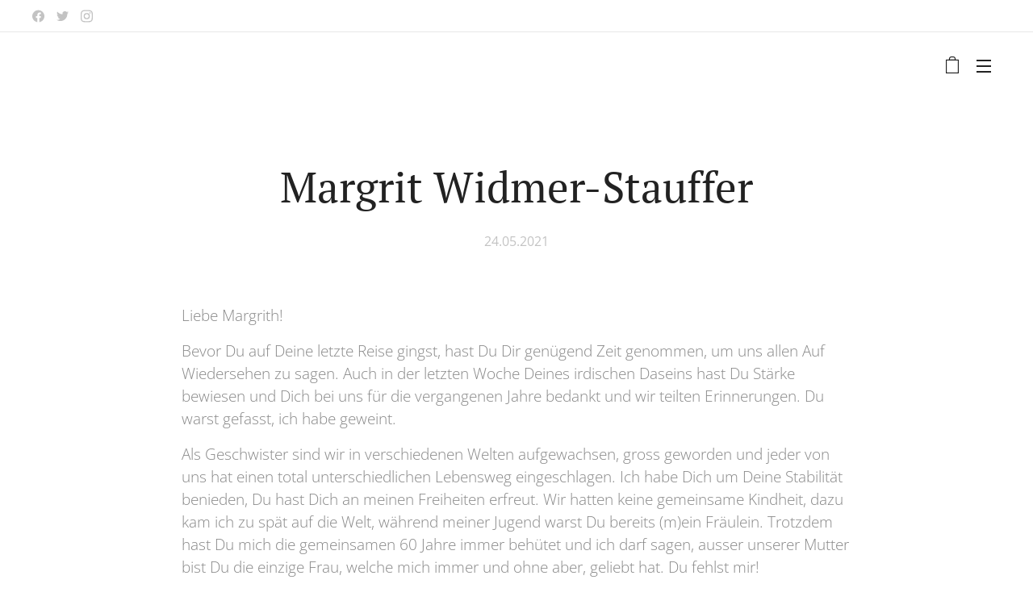

--- FILE ---
content_type: text/html; charset=UTF-8
request_url: https://www.nebenstrassen.blog/l/margrit-widmer-stauffer/
body_size: 21085
content:
<!DOCTYPE html>
<html class="no-js" prefix="og: https://ogp.me/ns#" lang="de">
<head><link rel="preconnect" href="https://duyn491kcolsw.cloudfront.net" crossorigin><meta charset="utf-8"><link rel="shortcut icon" href="https://16ba9ffa8b.clvaw-cdnwnd.com/27a2d9eb74e21dff413abe56b84c2eb7/200001092-405d3405d7/20230401_164749.jpeg?ph=16ba9ffa8b"><link rel="apple-touch-icon" href="https://16ba9ffa8b.clvaw-cdnwnd.com/27a2d9eb74e21dff413abe56b84c2eb7/200001092-405d3405d7/20230401_164749.jpeg?ph=16ba9ffa8b"><link rel="icon" href="https://16ba9ffa8b.clvaw-cdnwnd.com/27a2d9eb74e21dff413abe56b84c2eb7/200001092-405d3405d7/20230401_164749.jpeg?ph=16ba9ffa8b">
    <meta http-equiv="X-UA-Compatible" content="IE=edge">
    <title>Margrit Widmer-Stauffer :: nebenstrassen.blog</title>
    <meta name="viewport" content="width=device-width,initial-scale=1">
    <meta name="msapplication-tap-highlight" content="no">
    
    <link href="https://duyn491kcolsw.cloudfront.net/files/0r/0rk/0rklmm.css?ph=16ba9ffa8b" media="print" rel="stylesheet">
    <link href="https://duyn491kcolsw.cloudfront.net/files/2e/2e5/2e5qgh.css?ph=16ba9ffa8b" media="screen and (min-width:100000em)" rel="stylesheet" data-type="cq" disabled>
    <link rel="stylesheet" href="https://duyn491kcolsw.cloudfront.net/files/45/45b/45boco.css?ph=16ba9ffa8b"><link rel="stylesheet" href="https://duyn491kcolsw.cloudfront.net/files/4e/4er/4ersdq.css?ph=16ba9ffa8b" media="screen and (min-width:37.5em)"><link rel="stylesheet" href="https://duyn491kcolsw.cloudfront.net/files/2m/2m4/2m4vjv.css?ph=16ba9ffa8b" data-wnd_color_scheme_file=""><link rel="stylesheet" href="https://duyn491kcolsw.cloudfront.net/files/23/23c/23cqa3.css?ph=16ba9ffa8b" data-wnd_color_scheme_desktop_file="" media="screen and (min-width:37.5em)" disabled=""><link rel="stylesheet" href="https://duyn491kcolsw.cloudfront.net/files/1j/1jo/1jorv9.css?ph=16ba9ffa8b" data-wnd_additive_color_file=""><link rel="stylesheet" href="https://duyn491kcolsw.cloudfront.net/files/26/26f/26fu37.css?ph=16ba9ffa8b" data-wnd_typography_file=""><link rel="stylesheet" href="https://duyn491kcolsw.cloudfront.net/files/1v/1v9/1v90hl.css?ph=16ba9ffa8b" data-wnd_typography_desktop_file="" media="screen and (min-width:37.5em)" disabled=""><script>(()=>{let e=!1;const t=()=>{if(!e&&window.innerWidth>=600){for(let e=0,t=document.querySelectorAll('head > link[href*="css"][media="screen and (min-width:37.5em)"]');e<t.length;e++)t[e].removeAttribute("disabled");e=!0}};t(),window.addEventListener("resize",t),"container"in document.documentElement.style||fetch(document.querySelector('head > link[data-type="cq"]').getAttribute("href")).then((e=>{e.text().then((e=>{const t=document.createElement("style");document.head.appendChild(t),t.appendChild(document.createTextNode(e)),import("https://duyn491kcolsw.cloudfront.net/client/js.polyfill/container-query-polyfill.modern.js").then((()=>{let e=setInterval((function(){document.body&&(document.body.classList.add("cq-polyfill-loaded"),clearInterval(e))}),100)}))}))}))})()</script>
<link rel="preload stylesheet" href="https://duyn491kcolsw.cloudfront.net/files/2p/2p0/2p0jlj.css?ph=16ba9ffa8b" as="style"><meta name="description" content="Bevor Du auf Deine letzte Reise gingst, hast Du Dir genügend Zeit genommen, um uns allen Auf Wiedersehen zu sagen. Auch in der letzten Woche Deines irdischen Daseins hast Du Stärke bewiesen und Dich bei uns für die vergangenen Jahre bedankt und wir teilten Erinnerungen. Du warst gefasst, ich habe geweint."><meta name="keywords" content=""><meta name="generator" content="Webnode 2"><meta name="apple-mobile-web-app-capable" content="no"><meta name="apple-mobile-web-app-status-bar-style" content="black"><meta name="format-detection" content="telephone=no">



<meta property="og:url" content="https://nebenstrassen.blog/l/margrit-widmer-stauffer/"><meta property="og:title" content="Margrit Widmer-Stauffer :: nebenstrassen.blog"><meta property="og:type" content="article"><meta property="og:description" content="Bevor Du auf Deine letzte Reise gingst, hast Du Dir genügend Zeit genommen, um uns allen Auf Wiedersehen zu sagen. Auch in der letzten Woche Deines irdischen Daseins hast Du Stärke bewiesen und Dich bei uns für die vergangenen Jahre bedankt und wir teilten Erinnerungen. Du warst gefasst, ich habe geweint."><meta property="og:site_name" content="nebenstrassen.blog"><meta property="og:image" content="https://16ba9ffa8b.clvaw-cdnwnd.com/27a2d9eb74e21dff413abe56b84c2eb7/200001004-4213c4213e/700/20210402_115759.jpeg?ph=16ba9ffa8b"><meta property="og:article:published_time" content="2021-05-24T00:00:00+0200"><meta property="fb:app_id" content="225951590755638"><meta name="robots" content="index,follow"><link rel="canonical" href="https://www.nebenstrassen.blog/l/margrit-widmer-stauffer/"><script>window.checkAndChangeSvgColor=function(c){try{var a=document.getElementById(c);if(a){c=[["border","borderColor"],["outline","outlineColor"],["color","color"]];for(var h,b,d,f=[],e=0,m=c.length;e<m;e++)if(h=window.getComputedStyle(a)[c[e][1]].replace(/\s/g,"").match(/^rgb[a]?\(([0-9]{1,3}),([0-9]{1,3}),([0-9]{1,3})/i)){b="";for(var g=1;3>=g;g++)b+=("0"+parseInt(h[g],10).toString(16)).slice(-2);"0"===b.charAt(0)&&(d=parseInt(b.substr(0,2),16),d=Math.max(16,d),b=d.toString(16)+b.slice(-4));f.push(c[e][0]+"="+b)}if(f.length){var k=a.getAttribute("data-src"),l=k+(0>k.indexOf("?")?"?":"&")+f.join("&");a.src!=l&&(a.src=l,a.outerHTML=a.outerHTML)}}}catch(n){}};</script><script src="https://www.googletagmanager.com/gtag/js?id=G-8380Y46KH0" async></script><script>
						window.dataLayer = window.dataLayer || [];
						function gtag(){
						
						dataLayer.push(arguments);}
						gtag('js', new Date());
						</script><script>gtag('consent', 'default', {'ad_storage': 'denied', 'analytics_storage': 'denied', 'ad_user_data': 'denied', 'ad_personalization': 'denied' });</script><script>gtag('config', 'G-8380Y46KH0');</script><script>window.gtmDataLayer = window.gtmDataLayer || [];</script><script>
			function gtm(){
				if(arguments[0] === 'event'){
					arguments[2]['developer_id.dOWIwNz'] = true;
					
				}
				gtmDataLayer.push(arguments);
			}</script><script>gtm(
			'consent',
			'default',
			{
				'ad_storage': 'denied',
				'analytics_storage': 'denied',
				'ad_user_data': 'denied',
				'ad_personalization': 'denied',
				'functionality_storage': 'denied',
				'personalization_storage': 'denied',
				'security_storage': 'denied'
			}
		);</script><script>gtm('set', 'developer_id.dOWIwNz', true);</script><script>
			<!-- Google Tag Manager -->
			(function(w,d,s,l,i){
				w[l]=w[l]||[];
				w[l].push({'gtm.start': new Date().getTime(),event:'gtm.js'});
				var f=d.getElementsByTagName(s)[0],j=d.createElement(s),dl=l!='dataLayer'?'&l='+l:'';
				j.async=true;
				j.src='https://www.googletagmanager.com/gtm.js?id='+i+dl;
				f.parentNode.insertBefore(j,f);
			})(window,document,'script','gtmDataLayer','GTM-P8N96TLX');
			<!-- End Google Tag Manager --></script><script type="text/javascript">
            var _iub = _iub || [];
            _iub.csConfiguration = {
                "siteId":  4343720 ,
                "cookiePolicyId":  97301011 ,
                "lang": 'de',
                "gdprAppliesGlobally": false,
                "countryDetection": true,
                "storage": {"type": "cookie", "useSiteId": false}
            };
            </script><script type="text/javascript" src="https://cs.iubenda.com/autoblocking/4343720.js" ></script><script type="text/javascript" src="https://cdn.iubenda.com/cs/iubenda_cs.js" charset="UTF-8" async></script></head>
<body class="l wt-blogpost l-default l-d-none b-btn-sq b-btn-s-l b-btn-dn b-btn-bw-1 img-d-n img-t-u img-h-n line-solid b-e-ds lbox-d c-s-n hn-tbg hb-on  wnd-fe   wnd-eshop"><!-- Google Tag Manager (noscript) -->
			<noscript>
				<iframe
					src="https://www.googletagmanager.com/ns.html?id=GTM-P8N96TLX"
					height="0"
					width="0"
					style="display:none;visibility:hidden"
				>
				</iframe>
			</noscript>
			<!-- End Google Tag Manager (noscript) --><noscript>
				<iframe
				 src="https://www.googletagmanager.com/ns.html?id=GTM-542MMSL"
				 height="0"
				 width="0"
				 style="display:none;visibility:hidden"
				 >
				 </iframe>
			</noscript>

<div class="wnd-page l-page cs-gray-3 ac-none t-t-fs-m t-t-fw-m t-t-sp-n t-t-d-n t-s-fs-m t-s-fw-m t-s-sp-n t-s-d-n t-p-fs-s t-p-fw-l t-p-sp-n t-h-fs-m t-h-fw-m t-h-sp-n t-bq-fs-s t-bq-fw-m t-bq-sp-n t-bq-d-l t-btn-fw-l t-nav-fw-l t-pd-fw-l t-nav-tt-u">
    <div class="l-w t cf t-11">
        <div class="l-bg cf">
            <div class="s-bg-l">
                
                
            </div>
        </div>
        <header class="l-h cf">
            <div class="sw cf">
	<div class="sw-c cf"><section class="s s-hb cf sc-w   wnd-w-wider wnd-hbs-on">
	<div class="s-w cf">
		<div class="s-o cf">
			<div class="s-bg cf">
                <div class="s-bg-l">
                    
                    
                </div>
			</div>
			<div class="s-c">
                <div class="s-hb-c cf">
                    <div class="hb-si">
                        <div class="si">
    <div class="si-c"><a href="https://www.facebook.com/hpstaufferw" target="_blank" rel="noreferrer" title="Facebook"><svg xmlns="https://www.w3.org/2000/svg" viewBox="0 0 24 24" height="18px" width="18px"><path d="M24 12.073c0-6.627-5.373-12-12-12s-12 5.373-12 12c0 5.99 4.388 10.954 10.125 11.854v-8.385H7.078v-3.47h3.047V9.43c0-3.007 1.792-4.669 4.533-4.669 1.312 0 2.686.235 2.686.235v2.953H15.83c-1.491 0-1.956.925-1.956 1.874v2.25h3.328l-.532 3.47h-2.796v8.385C19.612 23.027 24 18.062 24 12.073z" fill="#bebebe"></path></svg></a><a href="https://www.twitter.com/StaufferPeter" target="_blank" rel="noreferrer" title="Twitter"><svg xmlns="https://www.w3.org/2000/svg" viewBox="0 0 24 24" height="18px" width="18px"><path d="M23.953 4.57a10 10 0 01-2.825.775 4.958 4.958 0 002.163-2.723c-.951.555-2.005.959-3.127 1.184a4.92 4.92 0 00-8.384 4.482C7.69 8.095 4.067 6.13 1.64 3.162a4.822 4.822 0 00-.666 2.475c0 1.71.87 3.213 2.188 4.096a4.904 4.904 0 01-2.228-.616v.06a4.923 4.923 0 003.946 4.827 4.996 4.996 0 01-2.212.085 4.936 4.936 0 004.604 3.417 9.867 9.867 0 01-6.102 2.105c-.39 0-.779-.023-1.17-.067a13.995 13.995 0 007.557 2.209c9.053 0 13.998-7.496 13.998-13.985 0-.21 0-.42-.015-.63A9.935 9.935 0 0024 4.59z" fill="#bebebe"></path></svg></a><a href="https://www.instagram.com/nebenstrassen.fahren/" target="_blank" rel="noreferrer" title="Instagram"><svg viewBox="0 0 24 24" xmlns="https://www.w3.org/2000/svg" height="18px" width="18px"><path d="M12 0C8.74 0 8.333.015 7.053.072 5.775.132 4.905.333 4.14.63c-.789.306-1.459.717-2.126 1.384S.935 3.35.63 4.14C.333 4.905.131 5.775.072 7.053.012 8.333 0 8.74 0 12s.015 3.667.072 4.947c.06 1.277.261 2.148.558 2.913a5.885 5.885 0 001.384 2.126A5.868 5.868 0 004.14 23.37c.766.296 1.636.499 2.913.558C8.333 23.988 8.74 24 12 24s3.667-.015 4.947-.072c1.277-.06 2.148-.262 2.913-.558a5.898 5.898 0 002.126-1.384 5.86 5.86 0 001.384-2.126c.296-.765.499-1.636.558-2.913.06-1.28.072-1.687.072-4.947s-.015-3.667-.072-4.947c-.06-1.277-.262-2.149-.558-2.913a5.89 5.89 0 00-1.384-2.126A5.847 5.847 0 0019.86.63c-.765-.297-1.636-.499-2.913-.558C15.667.012 15.26 0 12 0zm0 2.16c3.203 0 3.585.016 4.85.071 1.17.055 1.805.249 2.227.415.562.217.96.477 1.382.896.419.42.679.819.896 1.381.164.422.36 1.057.413 2.227.057 1.266.07 1.646.07 4.85s-.015 3.585-.074 4.85c-.061 1.17-.256 1.805-.421 2.227a3.81 3.81 0 01-.899 1.382 3.744 3.744 0 01-1.38.896c-.42.164-1.065.36-2.235.413-1.274.057-1.649.07-4.859.07-3.211 0-3.586-.015-4.859-.074-1.171-.061-1.816-.256-2.236-.421a3.716 3.716 0 01-1.379-.899 3.644 3.644 0 01-.9-1.38c-.165-.42-.359-1.065-.42-2.235-.045-1.26-.061-1.649-.061-4.844 0-3.196.016-3.586.061-4.861.061-1.17.255-1.814.42-2.234.21-.57.479-.96.9-1.381.419-.419.81-.689 1.379-.898.42-.166 1.051-.361 2.221-.421 1.275-.045 1.65-.06 4.859-.06l.045.03zm0 3.678a6.162 6.162 0 100 12.324 6.162 6.162 0 100-12.324zM12 16c-2.21 0-4-1.79-4-4s1.79-4 4-4 4 1.79 4 4-1.79 4-4 4zm7.846-10.405a1.441 1.441 0 01-2.88 0 1.44 1.44 0 012.88 0z" fill="#bebebe"></path></svg></a></div>
</div>
                    </div>
                    <div class="hb-ci">
                        
                    </div>
                    <div class="hb-ccy">
                        
                    </div>
                    <div class="hb-lang">
                        
                    </div>
                </div>
			</div>
		</div>
	</div>
</section><section data-space="true" class="s s-hn s-hn-default wnd-mt-sliding menu-default wnd-na-c logo-classic sc-none   wnd-w-wider wnd-nh-m hn-no-bg sc-w   wnd-nav-sticky">
	<div class="s-w">
		<div class="s-o">

			<div class="s-bg">
                <div class="s-bg-l">
                    
                    
                </div>
			</div>

			<div class="h-w h-f wnd-fixed">

				<div class="n-l">
					<div class="s-c">
						<div class="logo-block">
							<div class="b b-l logo logo-default logo-nb pt-serif logo-25 b-ls-m">
	<div class="b-l-c logo-content">
		<a class="b-l-link logo-link" href="/home/">

			

			

			<div class="b-l-br logo-br"></div>

			<div class="b-l-text logo-text-wrapper">
				<div class="b-l-text-w logo-text">
					<span class="b-l-text-c logo-text-cell"></span>
				</div>
			</div>

		</a>
	</div>
</div>
						</div>
						<div class="cart-and-mobile">
							
							<div class="cart cf">
	<div class="cart-content">
		<a href="/cart/">
			<div class="cart-content-link">
				<div class="cart-text"><span>Warenkorb</span></div>
				<div class="cart-piece-count" data-count="0" data-wnd_cart_part="count">0</div>
				<div class="cart-piece-text" data-wnd_cart_part="text"></div>
				<div class="cart-price" data-wnd_cart_part="price">0,00 CHF</div>
			</div>
		</a>
	</div>
</div>

							<div id="menu-mobile">
								<a href="#" id="menu-submit"><span></span>Menü</a>
							</div>
						</div>

						<div id="menu-slider">
                            <a href="#" class="menu-close" rel="nofollow" title="Close Menu"></a>
							<div id="menu-block" class="menu-nav">
								<nav id="menu" data-type="sliding"><div class="menu-font menu-wrapper">
	<a href="#" class="menu-close" rel="nofollow" title="Close Menu"></a>
	<ul role="menubar" aria-label="Menü" class="level-1">
		<li role="none" class="wnd-homepage">
			<a class="menu-item" role="menuitem" href="/home/"><span class="menu-item-text">Startseite</span></a>
			
		</li><li role="none" class="wnd-active-path">
			<a class="menu-item" role="menuitem" href="/blog/"><span class="menu-item-text">Blog Leben</span></a>
			
		</li><li role="none">
			<a class="menu-item" role="menuitem" href="/blog-reisen/"><span class="menu-item-text">Blog Reisen</span></a>
			
		</li><li role="none">
			<a class="menu-item" role="menuitem" href="/reise-ideen/"><span class="menu-item-text">Reise Ideen</span></a>
			
		</li><li role="none">
			<a class="menu-item" role="menuitem" href="/kontakt/"><span class="menu-item-text">Kontakt</span></a>
			
		</li><li role="none">
			<a class="menu-item" role="menuitem" href="/allgemeine-geschaftsbedingungen/"><span class="menu-item-text">Allgemeine Geschäftsbedingungen</span></a>
			
		</li><li role="none">
			<a class="menu-item" role="menuitem" href="/datenschutzerklarung/"><span class="menu-item-text">Datenschutzerklärung</span></a>
			
		</li><li role="none">
			<a class="menu-item" role="menuitem" href="/impressum/"><span class="menu-item-text">Impressum</span></a>
			
		</li>
	</ul>
	<span class="more-text">Mehr</span>
</div></nav>
                                <div class="scrollup"></div>
                                <div class="scrolldown"></div>
							</div>
						</div>

					</div>
				</div>

			</div>

		</div>
	</div>
</section></div>
</div>
        </header>
        <main class="l-m cf">
            <div class="sw cf">
	<div class="sw-c cf"><section data-space="true" class="s s-hm s-hm-bdh s-bdh cf sc-w   wnd-w-wider wnd-s-normal wnd-h-auto wnd-nh-m wnd-p-cc hn-no-bg hn-default">
    <div class="s-w cf">
	    <div class="s-o cf">
	        <div class="s-bg cf">
                <div class="s-bg-l">
                    
                    
                </div>
	        </div>
	        <div class="h-c s-c cf">
		        <div class="s-bdh-c b b-s-l b-s-r b-cs cf">
			        <div class="s-bdh-w">
			            <h1 class="s-bdh-t"><div class="ld">
	<span class="ld-c">Margrit Widmer-Stauffer</span>
</div></h1>
			            <span class="s-bdh-d"><div class="ld">
	<span class="ld-c">24.05.2021</span>
</div></span>
			        </div>
		        </div>
	        </div>
	    </div>
    </div>
</section><section class="s s-basic cf sc-w   wnd-w-wider wnd-s-normal wnd-h-auto" data-wnd_brightness="0" data-wnd_last_section>
	<div class="s-w cf">
		<div class="s-o s-fs cf">
			<div class="s-bg cf">
				<div class="s-bg-l">
                    
					
				</div>
			</div>
			<div class="s-c s-fs cf">
				<div class="ez cf wnd-no-cols">
	<div class="ez-c"><div class="b b-text cf">
	<div class="b-c b-text-c b-s b-s-t60 b-s-b60 b-cs cf"><p><font class="wnd-font-size-110">Liebe Margrith!</font></p><p><font class="wnd-font-size-110">Bevor Du auf Deine letzte Reise gingst, hast Du Dir genügend Zeit genommen, um uns allen Auf Wiedersehen zu sagen. Auch in der letzten Woche Deines irdischen Daseins hast Du Stärke bewiesen und Dich bei uns für die vergangenen Jahre bedankt und wir teilten Erinnerungen. Du warst gefasst, ich habe geweint.</font></p><p><font class="wnd-font-size-110">Als Geschwister sind wir in verschiedenen Welten aufgewachsen, gross geworden und jeder von uns hat einen total unterschiedlichen Lebensweg eingeschlagen. Ich habe Dich um Deine Stabilität benieden, Du hast Dich an meinen Freiheiten erfreut. Wir hatten keine gemeinsame Kindheit, dazu kam ich zu spät auf die Welt, während meiner Jugend warst Du bereits (m)ein Fräulein. Trotzdem hast Du mich die gemeinsamen 60 Jahre immer behütet und ich darf sagen, ausser unserer Mutter bist Du die einzige Frau, welche mich immer und ohne aber, geliebt hat. Du fehlst mir!</font></p><p><font class="wnd-font-size-110">Dein Abschied war geplant, die genaue Abreise blieb offen. Wir durften noch ein paar Stunden zusammen verbringen, kurz vor Deinem Tod hast Du mir noch telefoniert. Trotzdem kam das Endgültige wie ein Schlag aus heiterem Himmel. Trauer füllen mein Gemüt, Tränen meine Augen. Trost finde ich im Wissen, dass Du so von uns gegangen bist, wie Du es Dir gewünscht hast, ohne Schmerzen, einfach einschlafen und in neuer Umgebung erwachen. Deine Wünsche sollen sich erfüllen, darum zünden wir für Dich Kerzen an, welche Deinen Weg helfen zu leuchten. Auf der anderen Seite werden sicher offene Arme Dich empfangen.</font></p><p><font class="wnd-font-size-110">Wache über uns auf Deiner Wolke, auch wir wachen über Dich in unseren Gedanken.</font></p><p><font class="wnd-font-size-110">Dein Tod wurde von Sursee, Oberkirch über Ruswil bis Basel beweint. Deine Familien in Granada und Pampaneira hat es schwer getroffen. In Holland wurden Dir weisse Tulpen gesteckt, in Griechenland vor Ikonen gebetet und das Ewige Licht entzündet. Dein Foto hat auf den Altaren der Ahnen in Kamerun, Gabun und im Senegal seinen Platz gefunden. Islamische Traueraltäre wurden aufgebaut und in der Moschee von Al Hoceima im Freundeskreis Ahmeds das Totengebet Fathia für Dich und Deine Angehörigen gesprochen.</font></p><p><font class="wnd-font-size-110">Viele der Trauernden kannten Dich nicht persönlich, wussten aber über Dein Sein und Wirken.</font></p><p><font class="wnd-font-size-110">Ich habe meine Schwester verloren, ich habe meine Margrith gewonnen.</font></p><p><font class="wnd-font-size-110">Y, la vida sigue, como siguen las cosas de poco sentido! (JS)</font></p></div>
</div><div class="b-img b-img-default b b-s cf wnd-orientation-portrait wnd-type-image img-s-n" style="margin-left:35.13%;margin-right:35.13%;" id="wnd_ImageBlock_53728">
	<div class="b-img-w">
		<div class="b-img-c" style="padding-bottom:113.43%;text-align:center;">
            <picture><source type="image/webp" srcset="https://16ba9ffa8b.clvaw-cdnwnd.com/27a2d9eb74e21dff413abe56b84c2eb7/200001005-bcbb1bcbb4/450/20210402_115759.webp?ph=16ba9ffa8b 397w, https://16ba9ffa8b.clvaw-cdnwnd.com/27a2d9eb74e21dff413abe56b84c2eb7/200001005-bcbb1bcbb4/700/20210402_115759.webp?ph=16ba9ffa8b 617w, https://16ba9ffa8b.clvaw-cdnwnd.com/27a2d9eb74e21dff413abe56b84c2eb7/200001005-bcbb1bcbb4/20210402_115759.webp?ph=16ba9ffa8b 1556w" sizes="100vw" ><img id="wnd_ImageBlock_53728_img" src="https://16ba9ffa8b.clvaw-cdnwnd.com/27a2d9eb74e21dff413abe56b84c2eb7/200001004-4213c4213e/20210402_115759.jpeg?ph=16ba9ffa8b" alt="" width="1556" height="1765" loading="lazy" style="top:0%;left:0%;width:100%;height:100%;position:absolute;" ></picture>
			</div>
		
	</div>
</div></div>
</div>
			</div>
		</div>
	</div>
</section></div>
</div>
<div class="s-bdf b-s b-s-t200 b-cs " data-wnd_social_buttons="true">
	<div class="s-bdf-share b-s-b200"><div id="fb-root"></div><script src="https://connect.facebook.net/de_DE/sdk.js#xfbml=1&amp;version=v5.0&amp;appId=225951590755638&amp;autoLogAppEvents=1" async defer crossorigin="anonymous"></script><div style="margin-right: 20px" class="fb-share-button" data-href="https://www.nebenstrassen.blog/l/margrit-widmer-stauffer/" data-layout="button" data-size="large"><a class="fb-xfbml-parse-ignore" target="_blank" href="https://www.facebook.com/sharer/sharer.php?u=https%3A%2F%2Fwww.nebenstrassen.blog%2Fl%2Fmargrit-widmer-stauffer%2F&amp;src=sdkpreparse">Share</a></div><a href="https://twitter.com/share" class="twitter-share-button" data-size="large">Tweet</a><script>window.twttr=function(t,e,r){var n,i=t.getElementsByTagName(e)[0],w=window.twttr||{};return t.getElementById(r)?w:((n=t.createElement(e)).id=r,n.src="https://platform.twitter.com/widgets.js",i.parentNode.insertBefore(n,i),w._e=[],w.ready=function(t){w._e.push(t)},w)}(document,"script","twitter-wjs");</script></div>
	<div class="s-bdf-comments"><div id="wnd-fb-comments" class="fb-comments" data-href="https://www.nebenstrassen.blog/l/margrit-widmer-stauffer/" data-numposts="5" data-colorscheme="light"></div></div>
	<div class="s-bdf-html"></div>
</div>

        </main>
        <footer class="l-f cf">
            <div class="sw cf">
	<div class="sw-c cf"><section data-wn-border-element="s-f-border" class="s s-f s-f-basic s-f-simple sc-w   wnd-w-wider wnd-s-higher">
	<div class="s-w">
		<div class="s-o">
			<div class="s-bg">
                <div class="s-bg-l">
                    
                    
                </div>
			</div>
			<div class="s-c s-f-l-w s-f-border">
				<div class="s-f-l b-s b-s-t0 b-s-b0">
					<div class="s-f-l-c s-f-l-c-first">
						<div class="s-f-cr"><span class="it b link">
	<span class="it-c">nebenstrassen.blog ©&nbsp;Alle Rechte vorbehalten&nbsp;2021</span>
</span></div>
						<div class="s-f-sf">
                            <span class="sf b">
<span class="sf-content sf-c link">Unterstützt von <a href="https://de.webnode.com/?utm_source=text&utm_medium=footer&utm_content=wnd2&utm_campaign=signature" rel="noopener nofollow" target="_blank">Webnode</a></span>
</span>
                            
                            <span class="iubenda-link link"><a href="https://www.iubenda.com/privacy-policy/97301011" class="iubenda-nostyle iubenda-noiframe iubenda-embed iubenda-noiframe" title="Privacy Policy" >Privacy Policy</a><script type="text/javascript">
            (function (w,d) {
                var loader = function ()
                {
                    var s = d.createElement("script"), tag = d.getElementsByTagName("script")[0];
                    s.src="https:\/\/cdn.iubenda.com/iubenda.js";
                    tag.parentNode.insertBefore(s,tag);
                };
                if(w.addEventListener)
                {
                    w.addEventListener("load", loader, false);
                }
                else if(w.attachEvent)
                {
                    w.attachEvent("onload", loader);
                }
                else
                {
                    w.onload = loader;
                }
            })(window, document);
        </script></span>
                            <span class="iubenda-link link"><a href="https://www.iubenda.com/privacy-policy/97301011/cookie-policy" class="iubenda-nostyle iubenda-noiframe iubenda-embed iubenda-noiframe" title="Cookie Policy" >Cookie Policy</a><script type="text/javascript">
            (function (w,d) {
                var loader = function ()
                {
                    var s = d.createElement("script"), tag = d.getElementsByTagName("script")[0];
                    s.src="https:\/\/cdn.iubenda.com/iubenda.js";
                    tag.parentNode.insertBefore(s,tag);
                };
                if(w.addEventListener)
                {
                    w.addEventListener("load", loader, false);
                }
                else if(w.attachEvent)
                {
                    w.attachEvent("onload", loader);
                }
                else
                {
                    w.onload = loader;
                }
            })(window, document);
        </script></span>
                            
                        </div>
					</div>
					<div class="s-f-l-c s-f-l-c-last">
						<div class="s-f-lang lang-select cf">
	
</div>
					</div>
                    <div class="s-f-l-c s-f-l-c-currency">
                        <div class="s-f-ccy ccy-select cf">
	
</div>
                    </div>
				</div>
			</div>
		</div>
	</div>
</section></div>
</div>
        </footer>
    </div>
    
</div>


<script src="https://duyn491kcolsw.cloudfront.net/files/3n/3no/3nov38.js?ph=16ba9ffa8b" crossorigin="anonymous" type="module"></script><script>document.querySelector(".wnd-fe")&&[...document.querySelectorAll(".c")].forEach((e=>{const t=e.querySelector(".b-text:only-child");t&&""===t.querySelector(".b-text-c").innerText&&e.classList.add("column-empty")}))</script>


<script src="https://duyn491kcolsw.cloudfront.net/client.fe/js.compiled/lang.de.2095.js?ph=16ba9ffa8b" crossorigin="anonymous"></script><script src="https://duyn491kcolsw.cloudfront.net/client.fe/js.compiled/compiled.multi.2-2201.js?ph=16ba9ffa8b" crossorigin="anonymous"></script><script>var wnd = wnd || {};wnd.$data = {"image_content_items":{"wnd_ThumbnailBlock_828308":{"id":"wnd_ThumbnailBlock_828308","type":"wnd.pc.ThumbnailBlock"},"wnd_Section_default_882213379":{"id":"wnd_Section_default_882213379","type":"wnd.pc.Section"},"wnd_ImageBlock_53728":{"id":"wnd_ImageBlock_53728","type":"wnd.pc.ImageBlock"},"wnd_LogoBlock_488574":{"id":"wnd_LogoBlock_488574","type":"wnd.pc.LogoBlock"},"wnd_FooterSection_footer_785965":{"id":"wnd_FooterSection_footer_785965","type":"wnd.pc.FooterSection"}},"svg_content_items":{"wnd_ImageBlock_53728":{"id":"wnd_ImageBlock_53728","type":"wnd.pc.ImageBlock"},"wnd_LogoBlock_488574":{"id":"wnd_LogoBlock_488574","type":"wnd.pc.LogoBlock"}},"content_items":[],"eshopSettings":{"ESHOP_SETTINGS_DISPLAY_PRICE_WITHOUT_VAT":false,"ESHOP_SETTINGS_DISPLAY_ADDITIONAL_VAT":false,"ESHOP_SETTINGS_DISPLAY_SHIPPING_COST":false},"project_info":{"isMultilanguage":false,"isMulticurrency":false,"eshop_tax_enabled":"1","country_code":"","contact_state":null,"eshop_tax_type":"VAT","eshop_discounts":false,"graphQLURL":"https:\/\/nebenstrassen.blog\/servers\/graphql\/","iubendaSettings":{"cookieBarCode":"<script type=\"text\/javascript\">\n            var _iub = _iub || [];\n            _iub.csConfiguration = {\n                \"siteId\":  4343720 ,\n                \"cookiePolicyId\":  97301011 ,\n                \"lang\": 'de',\n                \"gdprAppliesGlobally\": false,\n                \"countryDetection\": true,\n                \"storage\": {\"type\": \"cookie\", \"useSiteId\": false}\n            };\n            <\/script><script type=\"text\/javascript\" src=\"https:\/\/cs.iubenda.com\/autoblocking\/4343720.js\" ><\/script><script type=\"text\/javascript\" src=\"https:\/\/cdn.iubenda.com\/cs\/iubenda_cs.js\" charset=\"UTF-8\" async><\/script>","cookiePolicyCode":"<a href=\"https:\/\/www.iubenda.com\/privacy-policy\/97301011\/cookie-policy\" class=\"iubenda-nostyle iubenda-noiframe iubenda-embed iubenda-noiframe\" title=\"Cookie Policy\" >Cookie Policy<\/a><script type=\"text\/javascript\">\n            (function (w,d) {\n                var loader = function ()\n                {\n                    var s = d.createElement(\"script\"), tag = d.getElementsByTagName(\"script\")[0];\n                    s.src=\"https:\\\/\\\/cdn.iubenda.com\/iubenda.js\";\n                    tag.parentNode.insertBefore(s,tag);\n                };\n                if(w.addEventListener)\n                {\n                    w.addEventListener(\"load\", loader, false);\n                }\n                else if(w.attachEvent)\n                {\n                    w.attachEvent(\"onload\", loader);\n                }\n                else\n                {\n                    w.onload = loader;\n                }\n            })(window, document);\n        <\/script>","privacyPolicyCode":"<a href=\"https:\/\/www.iubenda.com\/privacy-policy\/97301011\" class=\"iubenda-nostyle iubenda-noiframe iubenda-embed iubenda-noiframe\" title=\"Privacy Policy\" >Privacy Policy<\/a><script type=\"text\/javascript\">\n            (function (w,d) {\n                var loader = function ()\n                {\n                    var s = d.createElement(\"script\"), tag = d.getElementsByTagName(\"script\")[0];\n                    s.src=\"https:\\\/\\\/cdn.iubenda.com\/iubenda.js\";\n                    tag.parentNode.insertBefore(s,tag);\n                };\n                if(w.addEventListener)\n                {\n                    w.addEventListener(\"load\", loader, false);\n                }\n                else if(w.attachEvent)\n                {\n                    w.attachEvent(\"onload\", loader);\n                }\n                else\n                {\n                    w.onload = loader;\n                }\n            })(window, document);\n        <\/script>","termsAndConditionsCode":""}}};</script><script>wnd.$system = {"fileSystemType":"aws_s3","localFilesPath":"https:\/\/www.nebenstrassen.blog\/_files\/","awsS3FilesPath":"https:\/\/16ba9ffa8b.clvaw-cdnwnd.com\/27a2d9eb74e21dff413abe56b84c2eb7\/","staticFiles":"https:\/\/duyn491kcolsw.cloudfront.net\/files","isCms":false,"staticCDNServers":["https:\/\/duyn491kcolsw.cloudfront.net\/"],"fileUploadAllowExtension":["jpg","jpeg","jfif","png","gif","bmp","ico","svg","webp","tiff","pdf","doc","docx","ppt","pptx","pps","ppsx","odt","xls","xlsx","txt","rtf","mp3","wma","wav","ogg","amr","flac","m4a","3gp","avi","wmv","mov","mpg","mkv","mp4","mpeg","m4v","swf","gpx","stl","csv","xml","txt","dxf","dwg","iges","igs","step","stp"],"maxUserFormFileLimit":4194304,"frontendLanguage":"de","backendLanguage":"de","frontendLanguageId":"1","page":{"id":50000001,"identifier":"l","template":{"id":200000444,"styles":{"typography":"t-11_new","scheme":"cs-gray-3","additiveColor":"ac-none","acHeadings":false,"acSubheadings":false,"acIcons":false,"acOthers":false,"acMenu":false,"imageStyle":"img-d-n","imageHover":"img-h-n","imageTitle":"img-t-u","buttonStyle":"b-btn-sq","buttonSize":"b-btn-s-l","buttonDecoration":"b-btn-dn","buttonBorders":"b-btn-bw-1","lineStyle":"line-solid","eshopGridItemStyle":"b-e-ds","formStyle":"default","menuType":"","menuStyle":"menu-default","lightboxStyle":"lbox-d","columnSpaces":"c-s-n","sectionWidth":"wnd-w-wider","sectionSpace":"wnd-s-normal","layoutType":"l-default","layoutDecoration":"l-d-none","background":{"default":null},"backgroundSettings":{"default":""},"typoTitleSizes":"t-t-fs-m","typoTitleWeights":"t-t-fw-m","typoTitleSpacings":"t-t-sp-n","typoTitleDecorations":"t-t-d-n","typoHeadingSizes":"t-h-fs-m","typoHeadingWeights":"t-h-fw-m","typoHeadingSpacings":"t-h-sp-n","typoSubtitleSizes":"t-s-fs-m","typoSubtitleWeights":"t-s-fw-m","typoSubtitleSpacings":"t-s-sp-n","typoSubtitleDecorations":"t-s-d-n","typoParagraphSizes":"t-p-fs-s","typoParagraphWeights":"t-p-fw-l","typoParagraphSpacings":"t-p-sp-n","typoBlockquoteSizes":"t-bq-fs-s","typoBlockquoteWeights":"t-bq-fw-m","typoBlockquoteSpacings":"t-bq-sp-n","typoBlockquoteDecorations":"t-bq-d-l","buttonWeight":"t-btn-fw-l","menuWeight":"t-nav-fw-l","productWeight":"t-pd-fw-l","searchStyle":"wnd-s-b","headerBarStyle":"hb-on","menuTextTransform":"t-nav-tt-u"}},"layout":"blog_detail","name":"Margrit Widmer-Stauffer","html_title":null,"language":"de","langId":1,"isHomepage":false,"meta_description":null,"meta_keywords":null,"header_code":null,"footer_code":null,"styles":null,"countFormsEntries":[]},"listingsPrefix":"\/l\/","productPrefix":"\/p\/","cartPrefix":"\/cart\/","checkoutPrefix":"\/checkout\/","searchPrefix":"\/search\/","isCheckout":false,"isEshop":true,"hasBlog":true,"isProductDetail":false,"isListingDetail":true,"listing_page":{"id":200000000,"template_id":50000000,"link":"\/blog\/","identifier":"margrit-widmer-stauffer"},"hasEshopAnalytics":false,"gTagId":"G-8380Y46KH0","gAdsId":null,"format":{"be":{"DATE_TIME":{"mask":"%d.%m.%Y %H:%M","regexp":"^(((0?[1-9]|[1,2][0-9]|3[0,1])\\.(0?[1-9]|1[0-2])\\.[0-9]{1,4})(( [0-1][0-9]| 2[0-3]):[0-5][0-9])?|(([0-9]{4}(0[1-9]|1[0-2])(0[1-9]|[1,2][0-9]|3[0,1])(0[0-9]|1[0-9]|2[0-3])[0-5][0-9][0-5][0-9])))?$"},"DATE":{"mask":"%d.%m.%Y","regexp":"^((0?[1-9]|[1,2][0-9]|3[0,1])\\.(0?[1-9]|1[0-2])\\.[0-9]{1,4})$"},"CURRENCY":{"mask":{"point":",","thousands":".","decimals":2,"mask":"%s","zerofill":true}}},"fe":{"DATE_TIME":{"mask":"%d.%m.%Y %H:%M","regexp":"^(((0?[1-9]|[1,2][0-9]|3[0,1])\\.(0?[1-9]|1[0-2])\\.[0-9]{1,4})(( [0-1][0-9]| 2[0-3]):[0-5][0-9])?|(([0-9]{4}(0[1-9]|1[0-2])(0[1-9]|[1,2][0-9]|3[0,1])(0[0-9]|1[0-9]|2[0-3])[0-5][0-9][0-5][0-9])))?$"},"DATE":{"mask":"%d.%m.%Y","regexp":"^((0?[1-9]|[1,2][0-9]|3[0,1])\\.(0?[1-9]|1[0-2])\\.[0-9]{1,4})$"},"CURRENCY":{"mask":{"point":",","thousands":".","decimals":2,"mask":"%s","zerofill":true}}}},"e_product":null,"listing_item":{"id":200001004,"name":"Margrit Widmer-Stauffer","identifier":"margrit-widmer-stauffer","date":"20210524115436","meta_description":null,"meta_keywords":null,"html_title":null,"styles":null,"content_items":{"wnd_PerexBlock_184924":{"type":"wnd.pc.PerexBlock","id":"wnd_PerexBlock_184924","context":"page","text":"\u003Cp\u003E\u003Cfont class=\u0022wnd-font-size-110\u0022\u003EBevor Du auf Deine letzte Reise gingst, hast Du Dir gen\u00fcgend Zeit genommen, um uns allen Auf Wiedersehen zu sagen. Auch in der letzten Woche Deines irdischen Daseins hast Du St\u00e4rke bewiesen und Dich bei uns f\u00fcr die vergangenen Jahre bedankt und wir teilten Erinnerungen. Du warst gefasst, ich habe geweint.\u003C\/font\u003E\u003C\/p\u003E"},"wnd_ThumbnailBlock_828308":{"type":"wnd.pc.ThumbnailBlock","id":"wnd_ThumbnailBlock_828308","context":"page","style":{"background":{"default":{"default":"wnd-background-image"},"overlays":[]},"backgroundSettings":{"default":{"default":{"id":200001004,"src":"200001004-4213c4213e\/20210402_115759.jpeg","dataType":"filesystem_files","width":1556,"height":1765,"mediaType":"myImages","mime":"image\/jpeg","alternatives":{"image\/webp":{"id":200001005,"src":"200001005-bcbb1bcbb4\/20210402_115759.webp","dataType":"filesystem_files","width":1556,"height":1765,"mime":"image\/webp"}}}}}},"refs":{"filesystem_files":[{"filesystem_files.id":200001004}]}},"wnd_SectionWrapper_846974":{"type":"wnd.pc.SectionWrapper","id":"wnd_SectionWrapper_846974","context":"page","content":["wnd_BlogDetailHeaderSection_blog_detail_header_924141538","wnd_Section_default_882213379"]},"wnd_BlogDetailHeaderSection_blog_detail_header_924141538":{"type":"wnd.pc.BlogDetailHeaderSection","contentIdentifier":"blog_detail_header","id":"wnd_BlogDetailHeaderSection_blog_detail_header_924141538","context":"page","content":{"default":["wnd_ListingDataBlock_829423686","wnd_ListingDataBlock_228580128"],"default_box":["wnd_ListingDataBlock_829423686","wnd_ListingDataBlock_228580128"]},"contentMap":{"wnd.pc.ListingDataBlock":{"name":"wnd_ListingDataBlock_829423686","date":"wnd_ListingDataBlock_228580128"}},"style":{"sectionColor":{"default":"sc-w"}},"variant":{"default":"default"}},"wnd_ListingDataBlock_829423686":{"type":"wnd.pc.ListingDataBlock","id":"wnd_ListingDataBlock_829423686","context":"page","refDataType":"listing_items","refDataKey":"listing_items.name","refDataId":200000824},"wnd_ListingDataBlock_228580128":{"type":"wnd.pc.ListingDataBlock","id":"wnd_ListingDataBlock_228580128","context":"page","refDataType":"listing_items","refDataKey":"listing_items.date","refDataId":200000824},"wnd_Section_default_882213379":{"type":"wnd.pc.Section","contentIdentifier":"default","id":"wnd_Section_default_882213379","context":"page","content":{"default":["wnd_EditZone_880833230"],"default_box":["wnd_EditZone_880833230"]},"contentMap":{"wnd.pc.EditZone":{"master-01":"wnd_EditZone_880833230"}},"style":{"sectionColor":{"default":"sc-w"},"sectionWidth":{"default":"wnd-w-wider"},"sectionSpace":{"default":"wnd-s-normal"},"sectionHeight":{"default":"wnd-h-auto"},"sectionPosition":{"default":"wnd-p-cc"}},"variant":{"default":"default"}},"wnd_EditZone_880833230":{"type":"wnd.pc.EditZone","id":"wnd_EditZone_880833230","context":"page","content":["wnd_TextBlock_189438329","wnd_ImageBlock_53728"]},"wnd_TextBlock_189438329":{"type":"wnd.pc.TextBlock","id":"wnd_TextBlock_189438329","context":"page","code":"\u003Cp\u003E\u003Cfont class=\u0022wnd-font-size-110\u0022\u003ELiebe Margrith!\u003C\/font\u003E\u003C\/p\u003E\u003Cp\u003E\u003Cfont class=\u0022wnd-font-size-110\u0022\u003EBevor Du auf Deine letzte Reise gingst, hast Du Dir gen\u00fcgend Zeit genommen, um uns allen Auf Wiedersehen zu sagen. Auch in der letzten Woche Deines irdischen Daseins hast Du St\u00e4rke bewiesen und Dich bei uns f\u00fcr die vergangenen Jahre bedankt und wir teilten Erinnerungen. Du warst gefasst, ich habe geweint.\u003C\/font\u003E\u003C\/p\u003E\u003Cp\u003E\u003Cfont class=\u0022wnd-font-size-110\u0022\u003EAls Geschwister sind wir in verschiedenen Welten aufgewachsen, gross geworden und jeder von uns hat einen total unterschiedlichen Lebensweg eingeschlagen. Ich habe Dich um Deine Stabilit\u00e4t benieden, Du hast Dich an meinen Freiheiten erfreut. Wir hatten keine gemeinsame Kindheit, dazu kam ich zu sp\u00e4t auf die Welt, w\u00e4hrend meiner Jugend warst Du bereits (m)ein Fr\u00e4ulein. Trotzdem hast Du mich die gemeinsamen 60 Jahre immer beh\u00fctet und ich darf sagen, ausser unserer Mutter bist Du die einzige Frau, welche mich immer und ohne aber, geliebt hat. Du fehlst mir!\u003C\/font\u003E\u003C\/p\u003E\u003Cp\u003E\u003Cfont class=\u0022wnd-font-size-110\u0022\u003EDein Abschied war geplant, die genaue Abreise blieb offen. Wir durften noch ein paar Stunden zusammen verbringen, kurz vor Deinem Tod hast Du mir noch telefoniert. Trotzdem kam das Endg\u00fcltige wie ein Schlag aus heiterem Himmel. Trauer f\u00fcllen mein Gem\u00fct, Tr\u00e4nen meine Augen. Trost finde ich im Wissen, dass Du so von uns gegangen bist, wie Du es Dir gew\u00fcnscht hast, ohne Schmerzen, einfach einschlafen und in neuer Umgebung erwachen. Deine W\u00fcnsche sollen sich erf\u00fcllen, darum z\u00fcnden wir f\u00fcr Dich Kerzen an, welche Deinen Weg helfen zu leuchten. Auf der anderen Seite werden sicher offene Arme Dich empfangen.\u003C\/font\u003E\u003C\/p\u003E\u003Cp\u003E\u003Cfont class=\u0022wnd-font-size-110\u0022\u003EWache \u00fcber uns auf Deiner Wolke, auch wir wachen \u00fcber Dich in unseren Gedanken.\u003C\/font\u003E\u003C\/p\u003E\u003Cp\u003E\u003Cfont class=\u0022wnd-font-size-110\u0022\u003EDein Tod wurde von Sursee, Oberkirch \u00fcber Ruswil bis Basel beweint. Deine Familien in Granada und Pampaneira hat es schwer getroffen. In Holland wurden Dir weisse Tulpen gesteckt, in Griechenland vor Ikonen gebetet und das Ewige Licht entz\u00fcndet. Dein Foto hat auf den Altaren der Ahnen in Kamerun, Gabun und im Senegal seinen Platz gefunden. Islamische Traueralt\u00e4re wurden aufgebaut und in der Moschee von Al Hoceima im Freundeskreis Ahmeds das Totengebet Fathia f\u00fcr Dich und Deine Angeh\u00f6rigen gesprochen.\u003C\/font\u003E\u003C\/p\u003E\u003Cp\u003E\u003Cfont class=\u0022wnd-font-size-110\u0022\u003EViele der Trauernden kannten Dich nicht pers\u00f6nlich, wussten aber \u00fcber Dein Sein und Wirken.\u003C\/font\u003E\u003C\/p\u003E\u003Cp\u003E\u003Cfont class=\u0022wnd-font-size-110\u0022\u003EIch habe meine Schwester verloren, ich habe meine Margrith gewonnen.\u003C\/font\u003E\u003C\/p\u003E\u003Cp\u003E\u003Cfont class=\u0022wnd-font-size-110\u0022\u003EY, la vida sigue, como siguen las cosas de poco sentido! (JS)\u003C\/font\u003E\u003C\/p\u003E"},"wnd_ImageBlock_53728":{"id":"wnd_ImageBlock_53728","context":"page","variant":"default","description":"","link":"","style":{"paddingBottom":113.43,"margin":{"left":35.13,"right":35.13},"float":"","clear":"none","width":50},"shape":"img-s-n","image":{"id":200001004,"dataType":"filesystem_files","style":{"height":100,"width":100,"top":0,"left":0},"ratio":{"vertical":2,"horizontal":2},"size":{"width":1556,"height":1765},"src":"200001004-4213c4213e\/20210402_115759.jpeg","mime":"image\/jpeg","alternatives":{"image\/webp":{"id":200001005,"dataType":"filesystem_files","style":{"left":0,"top":0,"width":100,"height":100,"position":"absolute"},"ratio":{"horizontal":2,"vertical":2},"size":{"width":1556,"height":1765},"src":"200001005-bcbb1bcbb4\/20210402_115759.webp","mime":"image\/webp"}}},"type":"wnd.pc.ImageBlock","refs":{"filesystem_files":[{"filesystem_files.id":200001004}]}}}},"feReleasedFeatures":{"dualCurrency":false,"HeurekaSatisfactionSurvey":true,"productAvailability":true},"labels":{"dualCurrency.fixedRate":"","invoicesGenerator.W2EshopInvoice.alreadyPayed":"Bitte nicht bezahlen. Ist bereits bezahlt.","invoicesGenerator.W2EshopInvoice.amount":"Menge","invoicesGenerator.W2EshopInvoice.contactInfo":"Kontaktinformationen:","invoicesGenerator.W2EshopInvoice.couponCode":"Gutschein-Code:","invoicesGenerator.W2EshopInvoice.customer":"Kunde:","invoicesGenerator.W2EshopInvoice.dateOfIssue":"Ausstellungsdatum:","invoicesGenerator.W2EshopInvoice.dateOfTaxableSupply":"Datum steuerpflichtiger Leistung:","invoicesGenerator.W2EshopInvoice.dic":"USt-Id-Nr:","invoicesGenerator.W2EshopInvoice.discount":"Rabatt","invoicesGenerator.W2EshopInvoice.dueDate":"F\u00e4lligkeitsdatum:","invoicesGenerator.W2EshopInvoice.email":"E-Mail:","invoicesGenerator.W2EshopInvoice.filenamePrefix":"Rechnung-","invoicesGenerator.W2EshopInvoice.fiscalCode":"Steuernummer","invoicesGenerator.W2EshopInvoice.freeShipping":"Kostenfreier Versand","invoicesGenerator.W2EshopInvoice.ic":"Firmen-ID:","invoicesGenerator.W2EshopInvoice.invoiceNo":"Rechnungsnummer","invoicesGenerator.W2EshopInvoice.invoiceNoTaxed":"Rechnung - Steuerrechnungsnummer","invoicesGenerator.W2EshopInvoice.notVatPayers":"Nicht mehrwertsteuerpflichtig","invoicesGenerator.W2EshopInvoice.orderNo":"Bestellnummer:","invoicesGenerator.W2EshopInvoice.paymentPrice":"Zahlungsart Preis:","invoicesGenerator.W2EshopInvoice.pec":"PEC:","invoicesGenerator.W2EshopInvoice.phone":"Telefon:","invoicesGenerator.W2EshopInvoice.priceExTax":"Preis exkl. MwSt.:","invoicesGenerator.W2EshopInvoice.priceIncludingTax":"Preis inkl. MwSt.:","invoicesGenerator.W2EshopInvoice.product":"Produkt:","invoicesGenerator.W2EshopInvoice.productNr":"Produktnummer:","invoicesGenerator.W2EshopInvoice.recipientCode":"Empf\u00e4ngercode:","invoicesGenerator.W2EshopInvoice.shippingAddress":"Versandadresse:","invoicesGenerator.W2EshopInvoice.shippingPrice":"Versandpreis:","invoicesGenerator.W2EshopInvoice.subtotal":"Zwischensumme:","invoicesGenerator.W2EshopInvoice.sum":"Gesamt:","invoicesGenerator.W2EshopInvoice.supplier":"Anbieter:","invoicesGenerator.W2EshopInvoice.tax":"MwSt.:","invoicesGenerator.W2EshopInvoice.total":"Gesamt:","invoicesGenerator.W2EshopInvoice.web":"Web:","wnd.errorBandwidthStorage.description":"Wir entschuldigen uns f\u00fcr die Unannehmlichkeiten. Falls Sie die Website besitzen und diese wieder zum Laufen bringen m\u00f6chten, loggen Sie sich bitte in Ihr Konto ein.","wnd.errorBandwidthStorage.heading":"Diese Website ist vor\u00fcbergehend nicht verf\u00fcgbar (oder im Aufbau)","wnd.es.CheckoutShippingService.correiosDeliveryWithSpecialConditions":"CEP de destino est\u00e1 sujeito a condi\u00e7\u00f5es especiais de entrega pela ECT e ser\u00e1 realizada com o acr\u00e9scimo de at\u00e9 7 (sete) dias \u00fateis ao prazo regular.","wnd.es.CheckoutShippingService.correiosWithoutHomeDelivery":"CEP de destino est\u00e1 temporariamente sem entrega domiciliar. A entrega ser\u00e1 efetuada na ag\u00eancia indicada no Aviso de Chegada que ser\u00e1 entregue no endere\u00e7o do destinat\u00e1rio","wnd.es.ProductEdit.unit.cm":"cm","wnd.es.ProductEdit.unit.floz":"fl oz","wnd.es.ProductEdit.unit.ft":"ft","wnd.es.ProductEdit.unit.ft2":"ft\u00b2","wnd.es.ProductEdit.unit.g":"g","wnd.es.ProductEdit.unit.gal":"gal","wnd.es.ProductEdit.unit.in":"in","wnd.es.ProductEdit.unit.inventoryQuantity":"stk.","wnd.es.ProductEdit.unit.inventorySize":"cm","wnd.es.ProductEdit.unit.inventorySize.cm":"cm","wnd.es.ProductEdit.unit.inventorySize.inch":"inch","wnd.es.ProductEdit.unit.inventoryWeight":"kg","wnd.es.ProductEdit.unit.inventoryWeight.kg":"kg","wnd.es.ProductEdit.unit.inventoryWeight.lb":"lb","wnd.es.ProductEdit.unit.l":"l","wnd.es.ProductEdit.unit.m":"m","wnd.es.ProductEdit.unit.m2":"m\u00b2","wnd.es.ProductEdit.unit.m3":"m\u00b3","wnd.es.ProductEdit.unit.mg":"mg","wnd.es.ProductEdit.unit.ml":"ml","wnd.es.ProductEdit.unit.mm":"mm","wnd.es.ProductEdit.unit.oz":"oz","wnd.es.ProductEdit.unit.pcs":"stk.","wnd.es.ProductEdit.unit.pt":"pt","wnd.es.ProductEdit.unit.qt":"qt","wnd.es.ProductEdit.unit.yd":"yard","wnd.es.ProductList.inventory.outOfStock":"Ausverkauft","wnd.fe.CheckoutFi.creditCard":"Kreditkarte","wnd.fe.CheckoutSelectMethodKlarnaPlaygroundItem":"{name} Playground Test","wnd.fe.CheckoutSelectMethodZasilkovnaItem.change":"Change pick up point","wnd.fe.CheckoutSelectMethodZasilkovnaItem.choose":"Choose your pick up point","wnd.fe.CheckoutSelectMethodZasilkovnaItem.error":"Please select a pick up point","wnd.fe.CheckoutZipField.brInvalid":"Bitte f\u00fcgen Sie eine g\u00fcltige PLZ im Format XXXXX-XXX ein.","wnd.fe.CookieBar.message":"Diese Webseite nutzt Cookies, um die Funktionalit\u00e4t der Webseite sicherzustellen und das Surfen zu verbessern. Durch die Nutzung unserer Webseite stimmen Sie unserer Datenschutzrichtlinie zu.","wnd.fe.FeFooter.createWebsite":"Erstellen Sie Ihre Webseite gratis!","wnd.fe.FormManager.error.file.invalidExtOrCorrupted":"Die Datei kann nicht hochgeladen werden. Entweder ist die Datei besch\u00e4digt oder entspricht nicht dem Format der Datei.","wnd.fe.FormManager.error.file.notAllowedExtension":"Die \u0022{EXTENSION}\u0022-Dateien k\u00f6nnen nicht hochgeladen werden.","wnd.fe.FormManager.error.file.required":"W\u00e4hlen Sie eine Datei zum Hochladen.","wnd.fe.FormManager.error.file.sizeExceeded":"Die maximale Gr\u00f6\u00dfe der Datei ist {SIZE} MB.","wnd.fe.FormManager.error.userChangePassword":"Passw\u00f6rter stimmen nicht \u00fcberein","wnd.fe.FormManager.error.userLogin.inactiveAccount":"Ihre Registrierung wurde noch nicht best\u00e4tigt. Sie k\u00f6nnen sich nicht einloggen.","wnd.fe.FormManager.error.userLogin.invalidLogin":"Ung\u00fcltiger Benutzername (E-Mail) oder Passwort!","wnd.fe.FreeBarBlock.buttonText":"Los geht\u00b4s","wnd.fe.FreeBarBlock.longText":"Diese Website wurde mit Webnode erstellt. \u003Cstrong\u003EErstellen Sie Ihre eigene Seite\u003C\/strong\u003E noch heute kostenfrei!","wnd.fe.ListingData.shortMonthName.Apr":"Apr.","wnd.fe.ListingData.shortMonthName.Aug":"Aug.","wnd.fe.ListingData.shortMonthName.Dec":"Dez.","wnd.fe.ListingData.shortMonthName.Feb":"Feb.","wnd.fe.ListingData.shortMonthName.Jan":"Jan.","wnd.fe.ListingData.shortMonthName.Jul":"Juli","wnd.fe.ListingData.shortMonthName.Jun":"Juni","wnd.fe.ListingData.shortMonthName.Mar":"Mrz.","wnd.fe.ListingData.shortMonthName.May":"Mai","wnd.fe.ListingData.shortMonthName.Nov":"Nov.","wnd.fe.ListingData.shortMonthName.Oct":"Okt.","wnd.fe.ListingData.shortMonthName.Sep":"Sep.","wnd.fe.ShoppingCartManager.count.between2And4":"{COUNT} Artikel","wnd.fe.ShoppingCartManager.count.moreThan5":"{COUNT} Artikel","wnd.fe.ShoppingCartManager.count.one":"{COUNT} Artikel","wnd.fe.ShoppingCartTable.label.itemsInStock":"Only {COUNT} pcs available in stock","wnd.fe.ShoppingCartTable.label.itemsInStock.between2And4":"Nur {COUNT} St\u00fcck auf Lager","wnd.fe.ShoppingCartTable.label.itemsInStock.moreThan5":"Nur {COUNT} St\u00fcck auf Lager","wnd.fe.ShoppingCartTable.label.itemsInStock.one":"Nur {COUNT} St\u00fcck auf Lager","wnd.fe.ShoppingCartTable.label.outOfStock":"Ausverkauft","wnd.fe.UserBar.logOut":"Abmelden","wnd.pc.BlogDetailPageZone.next":"Neuere Posts","wnd.pc.BlogDetailPageZone.previous":"\u00c4ltere Posts","wnd.pc.ContactInfoBlock.placeholder.infoMail":"Z.B. mustermann@beispiel.de","wnd.pc.ContactInfoBlock.placeholder.infoPhone":"Z.B. +49 0123 1234 5678","wnd.pc.ContactInfoBlock.placeholder.infoText":"Z.B. T\u00e4glich ge\u00f6ffnet von 9-18 Uhr","wnd.pc.CookieBar.button.advancedClose":"Schlie\u00dfen","wnd.pc.CookieBar.button.advancedOpen":"Erweiterte Einstellungen \u00f6ffnen","wnd.pc.CookieBar.button.advancedSave":"Speichern","wnd.pc.CookieBar.link.disclosure":"Disclosure","wnd.pc.CookieBar.title.advanced":"Erweiterte Einstellungen","wnd.pc.CookieBar.title.option.functional":"Funktionelle Cookies","wnd.pc.CookieBar.title.option.marketing":"Marketing \/ Drittanbieter Cookies","wnd.pc.CookieBar.title.option.necessary":"Notwendige Cookies","wnd.pc.CookieBar.title.option.performance":"Performance Cookies","wnd.pc.CookieBarReopenBlock.text":"Cookies","wnd.pc.FileBlock.download":"DOWNLOAD","wnd.pc.FormBlock.action.defaultMessage.text":"Das Formular wurde erfolgreich abgesendet.","wnd.pc.FormBlock.action.defaultMessage.title":"Danke!","wnd.pc.FormBlock.action.invisibleCaptchaInfoText":"Diese Seite wird von reCAPTCHA gesch\u00fctzt und es gelten die Google \u003Clink1\u003EDatenschutzrichtlinie\u003C\/link1\u003E und \u003Clink2\u003EAGB\u003C\/link2\u003E.","wnd.pc.FormBlock.action.submitBlockedDisabledBecauseSiteSecurity":"Das Formular kann nicht abgeschickt werden. Der Website-Inhaber hat Ihren Standort blockiert.","wnd.pc.FormBlock.mail.value.no":"Nein","wnd.pc.FormBlock.mail.value.yes":"Ja","wnd.pc.FreeBarBlock.text":"Unterst\u00fctzt von","wnd.pc.ListingDetailPageZone.next":"Weiter","wnd.pc.ListingDetailPageZone.previous":"Zur\u00fcck","wnd.pc.ListingItemCopy.namePrefix":"Kopie von","wnd.pc.MenuBlock.closeSubmenu":"Untermen\u00fc schlie\u00dfen","wnd.pc.MenuBlock.openSubmenu":"Untermen\u00fc \u00f6ffnen","wnd.pc.Option.defaultText":"Weitere Option","wnd.pc.PageCopy.namePrefix":"Kopie von","wnd.pc.PhotoGalleryBlock.placeholder.text":"Fotogalerie enth\u00e4lt keine Bilder.","wnd.pc.PhotoGalleryBlock.placeholder.title":"Fotogalerie","wnd.pc.ProductAddToCartBlock.addToCart":"Zum Warenkorb hinzuf\u00fcgen","wnd.pc.ProductAvailability.in14Days":"Verf\u00fcgbar in 14 Tagen","wnd.pc.ProductAvailability.in3Days":"Verf\u00fcgbar in 3 Tagen","wnd.pc.ProductAvailability.in7Days":"Verf\u00fcgbar in 7 Tagen","wnd.pc.ProductAvailability.inMonth":"Verf\u00fcgbar in einem Monat","wnd.pc.ProductAvailability.inMoreThanMonth":"Verf\u00fcgbar in mehr als einem Monat","wnd.pc.ProductAvailability.inStock":"Auf Lager","wnd.pc.ProductGalleryBlock.placeholder.text":"In dieser Produktgalerie sind keine Bilder","wnd.pc.ProductGalleryBlock.placeholder.title":"Produktgalerie","wnd.pc.ProductItem.button.viewDetail":"Produktseite","wnd.pc.ProductOptionGroupBlock.notSelected":"Keine Variante ausgew\u00e4hlt","wnd.pc.ProductOutOfStockBlock.label":"Ausverkauft","wnd.pc.ProductPriceBlock.prefixText":"ab ","wnd.pc.ProductPriceBlock.suffixText":"","wnd.pc.ProductPriceExcludingVATBlock.USContent":"Preis exkl. MwSt.","wnd.pc.ProductPriceExcludingVATBlock.content":"Preis inkl. MwSt.","wnd.pc.ProductShippingInformationBlock.content":"zzgl. Versandkosten","wnd.pc.ProductVATInformationBlock.content":"exkl. MwSt. {PRICE}","wnd.pc.ProductsZone.label.collections":"Kategorien","wnd.pc.ProductsZone.placeholder.noProductsInCategory":"Diese Kategorie ist leer. Weisen Sie Produkte zu oder w\u00e4hlen Sie eine andere Kategorie.","wnd.pc.ProductsZone.placeholder.text":"Es sind noch keine Produkte eingef\u00fcgt. Klicken Sie hierzu auf \u201eProdukt einf\u00fcgen\u2009\u201c.","wnd.pc.ProductsZone.placeholder.title":"Produkte","wnd.pc.ProductsZoneModel.label.allCollections":"Alle Produkte","wnd.pc.SearchBlock.allListingItems":"Alle Blogeintr\u00e4ge","wnd.pc.SearchBlock.allPages":"Alle Seiten","wnd.pc.SearchBlock.allProducts":"Alle Produkte","wnd.pc.SearchBlock.allResults":"Alle Ergebnisse anzeigen","wnd.pc.SearchBlock.iconText":"Suchen","wnd.pc.SearchBlock.inputPlaceholder":"Suchen ...","wnd.pc.SearchBlock.matchInListingItemIdentifier":"Eintrag mit dem Begriff \u0022{IDENTIFIER}\u0022 in der URL","wnd.pc.SearchBlock.matchInPageIdentifier":"Page with the term \u0022{IDENTIFIER}\u0022 in URL","wnd.pc.SearchBlock.noResults":"Keine Eintr\u00e4ge gefunden","wnd.pc.SearchBlock.requestError":"Fehler: Weitere Ergebnisse k\u00f6nnen nicht angezeigt werden. Bitte laden Sie die Seite neu oder \u003Clink1\u003Eklicken Sie hier\u003C\/link1\u003E.","wnd.pc.SearchResultsZone.emptyResult":"Es gibt keine Ergebnisse zu Ihrer Suchanfrage. Bitte versuchen Sie es mit einem anderen Begriff.","wnd.pc.SearchResultsZone.foundProducts":"Gefundene Produkte:","wnd.pc.SearchResultsZone.listingItemsTitle":"Blogeintr\u00e4ge","wnd.pc.SearchResultsZone.pagesTitle":"Seiten","wnd.pc.SearchResultsZone.productsTitle":"Produkte","wnd.pc.SearchResultsZone.title":"Suchergebnisse f\u00fcr:","wnd.pc.SectionMsg.name.eshopCategories":"Kategorien","wnd.pc.ShoppingCartTable.label.checkout":"Zur Kasse","wnd.pc.ShoppingCartTable.label.checkoutDisabled":"Checkout steht z.Z. nicht zur Verf\u00fcgung (keine Versand- oder Zahlungsart)","wnd.pc.ShoppingCartTable.label.checkoutDisabledBecauseSiteSecurity":"Die Bestellung kann nicht abgeschickt werden. Der Website-Inhaber hat Ihren Standort blockiert.","wnd.pc.ShoppingCartTable.label.continue":"Einkauf fortsetzen","wnd.pc.ShoppingCartTable.label.delete":"L\u00f6schen","wnd.pc.ShoppingCartTable.label.item":"Produkt","wnd.pc.ShoppingCartTable.label.price":"Preis","wnd.pc.ShoppingCartTable.label.quantity":"Menge","wnd.pc.ShoppingCartTable.label.sum":"Gesamt","wnd.pc.ShoppingCartTable.label.totalPrice":"Gesamt","wnd.pc.ShoppingCartTable.placeholder.text":"Sie k\u00f6nnen das \u00e4ndern! F\u00fcgen Sie einfach ein Produkt aus dem Shop hinzu.","wnd.pc.ShoppingCartTable.placeholder.title":"Der Warenkorb ist zur Zeit leer.","wnd.pc.ShoppingCartTotalPriceExcludingVATBlock.label":"exkl. MwSt.","wnd.pc.ShoppingCartTotalPriceInformationBlock.label":"zzgl. Versandkosten","wnd.pc.ShoppingCartTotalPriceWithVATBlock.label":"inkl. MwSt.","wnd.pc.ShoppingCartTotalVATBlock.label":"MwSt. {RATE}%","wnd.pc.SystemFooterBlock.poweredByWebnode":"Unterst\u00fctzt von {START_LINK}Webnode{END_LINK}","wnd.pc.UserBar.logoutText":"Abmelden","wnd.pc.UserChangePasswordFormBlock.invalidRecoveryUrl":"Der Link zum Zur\u00fccksetzen Ihres Passwortes ist abgelaufen. F\u00fcr einen neuen Link, gehen Sie auf die Seite {START_LINK}Passwort vergessen{END_LINK}","wnd.pc.UserRecoveryFormBlock.action.defaultMessage.text":"Der Link, mit welchem Sie Ihr Passwort zur\u00fccksetzen k\u00f6nnen, wurde an Ihre Mailbox verschickt. Sollten Sie keine E-Mail erhalten haben, \u00fcberpr\u00fcfen Sie bitte auch Ihren Spam-Ordner.","wnd.pc.UserRecoveryFormBlock.action.defaultMessage.title":"Die E-Mail mit weiteren Informationen wurde verschickt.","wnd.pc.UserRegistrationFormBlock.action.defaultMessage.text":"Ihre Registrierung wird bearbeitet. Sobald Ihre Registrierung abgeschlossen ist, werden wir Sie per E-Mail dar\u00fcber informieren.","wnd.pc.UserRegistrationFormBlock.action.defaultMessage.title":"Vielen Dank f\u00fcr Ihre Registrierung auf unserer Webseite.","wnd.pc.UserRegistrationFormBlock.action.successfulRegistrationMessage.text":"Ihre Registrierung war erfolgreich und Sie k\u00f6nnen jetzt, nach der Anmeldung, auf die privaten Seiten dieser Website zugreifen.","wnd.pm.AddNewPagePattern.onlineStore":"E-Shop","wnd.ps.CookieBarSettingsForm.default.advancedMainText":"Hier k\u00f6nnen Sie Ihre bevorzugten Cookie-Einstellungen anpassen. Aktivieren oder deaktivieren Sie die folgenden Kategorien und speichern Sie Ihre Auswahl.","wnd.ps.CookieBarSettingsForm.default.captionAcceptAll":"Alle akzeptieren","wnd.ps.CookieBarSettingsForm.default.captionAcceptNecessary":"Nur notwendige akzeptieren","wnd.ps.CookieBarSettingsForm.default.mainText":"Wir verwenden Cookies, um das einwandfreie Funktionieren und die Sicherheit der Website zu gew\u00e4hrleisten und eine bestm\u00f6gliche Nutzererfahrung zu bieten.","wnd.templates.next":"Weiter","wnd.templates.prev":"Zur\u00fcck","wnd.templates.readMore":"Mehr lesen"},"currencyInfo":{"isDefault":true,"conversionRate":null,"decimals":2,"decimalsSeparator":",","thousandsSeparator":".","roundingType":"ROUND","mask":"%\u00a0CHF","paymentInDefaultCurrency":true,"code":"CHF"},"fontSubset":null};</script><script>wnd.trackerConfig = {
					events: {"error":{"name":"Error"},"publish":{"name":"Publish page"},"open_premium_popup":{"name":"Open premium popup"},"publish_from_premium_popup":{"name":"Publish from premium content popup"},"upgrade_your_plan":{"name":"Upgrade your plan"},"ml_lock_page":{"name":"Lock access to page"},"ml_unlock_page":{"name":"Unlock access to page"},"ml_start_add_page_member_area":{"name":"Start - add page Member Area"},"ml_end_add_page_member_area":{"name":"End - add page Member Area"},"ml_show_activation_popup":{"name":"Show activation popup"},"ml_activation":{"name":"Member Login Activation"},"ml_deactivation":{"name":"Member Login Deactivation"},"ml_enable_require_approval":{"name":"Enable approve registration manually"},"ml_disable_require_approval":{"name":"Disable approve registration manually"},"ml_fe_member_registration":{"name":"Member Registration on FE"},"ml_fe_member_login":{"name":"Login Member"},"ml_fe_member_recovery":{"name":"Sent recovery email"},"ml_fe_member_change_password":{"name":"Change Password"},"undoredo_click_undo":{"name":"Undo\/Redo - click Undo"},"undoredo_click_redo":{"name":"Undo\/Redo - click Redo"},"add_page":{"name":"Page adding completed"},"change_page_order":{"name":"Change of page order"},"delete_page":{"name":"Page deleted"},"background_options_change":{"name":"Background setting completed"},"add_content":{"name":"Content adding completed"},"delete_content":{"name":"Content deleting completed"},"change_text":{"name":"Editing of text completed"},"add_image":{"name":"Image adding completed"},"add_photo":{"name":"Adding photo to galery completed"},"change_logo":{"name":"Logo changing completed"},"open_pages":{"name":"Open Pages"},"show_page_cms":{"name":"Show Page - CMS"},"new_section":{"name":"New section completed"},"delete_section":{"name":"Section deleting completed"},"add_video":{"name":"Video adding completed"},"add_maps":{"name":"Maps adding completed"},"add_button":{"name":"Button adding completed"},"add_file":{"name":"File adding completed"},"add_hr":{"name":"Horizontal line adding completed"},"delete_cell":{"name":"Cell deleting completed"},"delete_microtemplate":{"name":"Microtemplate deleting completed"},"add_blog_page":{"name":"Blog page adding completed"},"new_blog_post":{"name":"New blog post created"},"new_blog_recent_posts":{"name":"Blog recent posts list created"},"e_show_products_popup":{"name":"Show products popup"},"e_show_add_product":{"name":"Show add product popup"},"e_show_edit_product":{"name":"Show edit product popup"},"e_show_collections_popup":{"name":"Show collections manager popup"},"e_show_eshop_settings":{"name":"Show eshop settings popup"},"e_add_product":{"name":"Add product"},"e_edit_product":{"name":"Edit product"},"e_remove_product":{"name":"Remove product"},"e_bulk_show":{"name":"Bulk show products"},"e_bulk_hide":{"name":"Bulk hide products"},"e_bulk_remove":{"name":"Bulk remove products"},"e_move_product":{"name":"Order products"},"e_add_collection":{"name":"Add collection"},"e_rename_collection":{"name":"Rename collection"},"e_remove_collection":{"name":"Remove collection"},"e_add_product_to_collection":{"name":"Assign product to collection"},"e_remove_product_from_collection":{"name":"Unassign product from collection"},"e_move_collection":{"name":"Order collections"},"e_add_products_page":{"name":"Add products page"},"e_add_procucts_section":{"name":"Add products list section"},"e_add_products_content":{"name":"Add products list content block"},"e_change_products_zone_style":{"name":"Change style in products list"},"e_change_products_zone_collection":{"name":"Change collection in products list"},"e_show_products_zone_collection_filter":{"name":"Show collection filter in products list"},"e_hide_products_zone_collection_filter":{"name":"Hide collection filter in products list"},"e_show_product_detail_page":{"name":"Show product detail page"},"e_add_to_cart":{"name":"Add product to cart"},"e_remove_from_cart":{"name":"Remove product from cart"},"e_checkout_step":{"name":"From cart to checkout"},"e_finish_checkout":{"name":"Finish order"},"welcome_window_play_video":{"name":"Welcome window - play video"},"e_import_file":{"name":"Eshop - products import - file info"},"e_import_upload_time":{"name":"Eshop - products import - upload file duration"},"e_import_result":{"name":"Eshop - products import result"},"e_import_error":{"name":"Eshop - products import - errors"},"e_promo_blogpost":{"name":"Eshop promo - blogpost"},"e_promo_activate":{"name":"Eshop promo - activate"},"e_settings_activate":{"name":"Online store - activate"},"e_promo_hide":{"name":"Eshop promo - close"},"e_activation_popup_step":{"name":"Eshop activation popup - step"},"e_activation_popup_activate":{"name":"Eshop activation popup - activate"},"e_activation_popup_hide":{"name":"Eshop activation popup - close"},"e_deactivation":{"name":"Eshop deactivation"},"e_reactivation":{"name":"Eshop reactivation"},"e_variant_create_first":{"name":"Eshop - variants - add first variant"},"e_variant_add_option_row":{"name":"Eshop - variants - add option row"},"e_variant_remove_option_row":{"name":"Eshop - variants - remove option row"},"e_variant_activate_edit":{"name":"Eshop - variants - activate edit"},"e_variant_deactivate_edit":{"name":"Eshop - variants - deactivate edit"},"move_block_popup":{"name":"Move block - show popup"},"move_block_start":{"name":"Move block - start"},"publish_window":{"name":"Publish window"},"welcome_window_video":{"name":"Video welcome window"},"ai_assistant_aisection_popup_promo_show":{"name":"AI Assistant - show AI section Promo\/Purchase popup (Upgrade Needed)"},"ai_assistant_aisection_popup_promo_close":{"name":"AI Assistant - close AI section Promo\/Purchase popup (Upgrade Needed)"},"ai_assistant_aisection_popup_promo_submit":{"name":"AI Assistant - submit AI section Promo\/Purchase popup (Upgrade Needed)"},"ai_assistant_aisection_popup_promo_trial_show":{"name":"AI Assistant - show AI section Promo\/Purchase popup (Free Trial Offered)"},"ai_assistant_aisection_popup_promo_trial_close":{"name":"AI Assistant - close AI section Promo\/Purchase popup (Free Trial Offered)"},"ai_assistant_aisection_popup_promo_trial_submit":{"name":"AI Assistant - submit AI section Promo\/Purchase popup (Free Trial Offered)"},"ai_assistant_aisection_popup_prompt_show":{"name":"AI Assistant - show AI section Prompt popup"},"ai_assistant_aisection_popup_prompt_submit":{"name":"AI Assistant - submit AI section Prompt popup"},"ai_assistant_aisection_popup_prompt_close":{"name":"AI Assistant - close AI section Prompt popup"},"ai_assistant_aisection_popup_error_show":{"name":"AI Assistant - show AI section Error popup"},"ai_assistant_aitext_popup_promo_show":{"name":"AI Assistant - show AI text Promo\/Purchase popup (Upgrade Needed)"},"ai_assistant_aitext_popup_promo_close":{"name":"AI Assistant - close AI text Promo\/Purchase popup (Upgrade Needed)"},"ai_assistant_aitext_popup_promo_submit":{"name":"AI Assistant - submit AI text Promo\/Purchase popup (Upgrade Needed)"},"ai_assistant_aitext_popup_promo_trial_show":{"name":"AI Assistant - show AI text Promo\/Purchase popup (Free Trial Offered)"},"ai_assistant_aitext_popup_promo_trial_close":{"name":"AI Assistant - close AI text Promo\/Purchase popup (Free Trial Offered)"},"ai_assistant_aitext_popup_promo_trial_submit":{"name":"AI Assistant - submit AI text Promo\/Purchase popup (Free Trial Offered)"},"ai_assistant_aitext_popup_prompt_show":{"name":"AI Assistant - show AI text Prompt popup"},"ai_assistant_aitext_popup_prompt_submit":{"name":"AI Assistant - submit AI text Prompt popup"},"ai_assistant_aitext_popup_prompt_close":{"name":"AI Assistant - close AI text Prompt popup"},"ai_assistant_aitext_popup_error_show":{"name":"AI Assistant - show AI text Error popup"},"ai_assistant_aiedittext_popup_promo_show":{"name":"AI Assistant - show AI edit text Promo\/Purchase popup (Upgrade Needed)"},"ai_assistant_aiedittext_popup_promo_close":{"name":"AI Assistant - close AI edit text Promo\/Purchase popup (Upgrade Needed)"},"ai_assistant_aiedittext_popup_promo_submit":{"name":"AI Assistant - submit AI edit text Promo\/Purchase popup (Upgrade Needed)"},"ai_assistant_aiedittext_popup_promo_trial_show":{"name":"AI Assistant - show AI edit text Promo\/Purchase popup (Free Trial Offered)"},"ai_assistant_aiedittext_popup_promo_trial_close":{"name":"AI Assistant - close AI edit text Promo\/Purchase popup (Free Trial Offered)"},"ai_assistant_aiedittext_popup_promo_trial_submit":{"name":"AI Assistant - submit AI edit text Promo\/Purchase popup (Free Trial Offered)"},"ai_assistant_aiedittext_submit":{"name":"AI Assistant - submit AI edit text action"},"ai_assistant_aiedittext_popup_error_show":{"name":"AI Assistant - show AI edit text Error popup"},"ai_assistant_aipage_popup_promo_show":{"name":"AI Assistant - show AI page Promo\/Purchase popup (Upgrade Needed)"},"ai_assistant_aipage_popup_promo_close":{"name":"AI Assistant - close AI page Promo\/Purchase popup (Upgrade Needed)"},"ai_assistant_aipage_popup_promo_submit":{"name":"AI Assistant - submit AI page Promo\/Purchase popup (Upgrade Needed)"},"ai_assistant_aipage_popup_promo_trial_show":{"name":"AI Assistant - show AI page Promo\/Purchase popup (Free Trial Offered)"},"ai_assistant_aipage_popup_promo_trial_close":{"name":"AI Assistant - close AI page Promo\/Purchase popup (Free Trial Offered)"},"ai_assistant_aipage_popup_promo_trial_submit":{"name":"AI Assistant - submit AI page Promo\/Purchase popup (Free Trial Offered)"},"ai_assistant_aipage_popup_prompt_show":{"name":"AI Assistant - show AI page Prompt popup"},"ai_assistant_aipage_popup_prompt_submit":{"name":"AI Assistant - submit AI page Prompt popup"},"ai_assistant_aipage_popup_prompt_close":{"name":"AI Assistant - close AI page Prompt popup"},"ai_assistant_aipage_popup_error_show":{"name":"AI Assistant - show AI page Error popup"},"ai_assistant_aiblogpost_popup_promo_show":{"name":"AI Assistant - show AI blog post Promo\/Purchase popup (Upgrade Needed)"},"ai_assistant_aiblogpost_popup_promo_close":{"name":"AI Assistant - close AI blog post Promo\/Purchase popup (Upgrade Needed)"},"ai_assistant_aiblogpost_popup_promo_submit":{"name":"AI Assistant - submit AI blog post Promo\/Purchase popup (Upgrade Needed)"},"ai_assistant_aiblogpost_popup_promo_trial_show":{"name":"AI Assistant - show AI blog post Promo\/Purchase popup (Free Trial Offered)"},"ai_assistant_aiblogpost_popup_promo_trial_close":{"name":"AI Assistant - close AI blog post Promo\/Purchase popup (Free Trial Offered)"},"ai_assistant_aiblogpost_popup_promo_trial_submit":{"name":"AI Assistant - submit AI blog post Promo\/Purchase popup (Free Trial Offered)"},"ai_assistant_aiblogpost_popup_prompt_show":{"name":"AI Assistant - show AI blog post Prompt popup"},"ai_assistant_aiblogpost_popup_prompt_submit":{"name":"AI Assistant - submit AI blog post Prompt popup"},"ai_assistant_aiblogpost_popup_prompt_close":{"name":"AI Assistant - close AI blog post Prompt popup"},"ai_assistant_aiblogpost_popup_error_show":{"name":"AI Assistant - show AI blog post Error popup"},"ai_assistant_trial_used":{"name":"AI Assistant - free trial attempt used"},"ai_agent_trigger_show":{"name":"AI Agent - show trigger button"},"ai_agent_widget_open":{"name":"AI Agent - open widget"},"ai_agent_widget_close":{"name":"AI Agent - close widget"},"ai_agent_widget_submit":{"name":"AI Agent - submit message"},"ai_agent_conversation":{"name":"AI Agent - conversation"},"ai_agent_error":{"name":"AI Agent - error"},"cookiebar_accept_all":{"name":"User accepted all cookies"},"cookiebar_accept_necessary":{"name":"User accepted necessary cookies"},"publish_popup_promo_banner_show":{"name":"Promo Banner in Publish Popup:"}},
					data: {"user":{"u":0,"p":41720296,"lc":"CH","t":"1"},"action":{"identifier":"","name":"","category":"project","platform":"WND2","version":"2-2201_2-2201"},"browser":{"url":"https:\/\/www.nebenstrassen.blog\/l\/margrit-widmer-stauffer\/","ua":"Mozilla\/5.0 (Macintosh; Intel Mac OS X 10_15_7) AppleWebKit\/537.36 (KHTML, like Gecko) Chrome\/131.0.0.0 Safari\/537.36; ClaudeBot\/1.0; +claudebot@anthropic.com)","referer_url":"","resolution":"","ip":"3.138.195.20"}},
					urlPrefix: "https://events.webnode.com/projects/-/events/",
					collection: "PROD",
				}</script></body>
</html>


--- FILE ---
content_type: application/javascript; charset=utf-8
request_url: https://cs.iubenda.com/cookie-solution/confs/js/97301011.js
body_size: -98
content:
_iub.csRC = { consApiKey: 'rkAJDRtMU2xa9PjStwbNGDGbgpQjPJFH', publicId: 'ae2cfa54-c84c-4ee9-b67a-9b3b8d007059', floatingGroup: false };
_iub.csEnabled = true;
_iub.csPurposes = [4,5,1];
_iub.cpUpd = 1767436366;
_iub.csFeatures = {"geolocation_setting":false,"cookie_solution_white_labeling":1,"rejection_recovery":false,"full_customization":true,"multiple_languages":"de","mobile_app_integration":false};
_iub.csT = null;
_iub.googleConsentModeV2 = true;
_iub.totalNumberOfProviders = 3;
_iub.csSiteConf = {"cookiePolicyId":97301011,"siteId":4343720,"lang":"de"};
